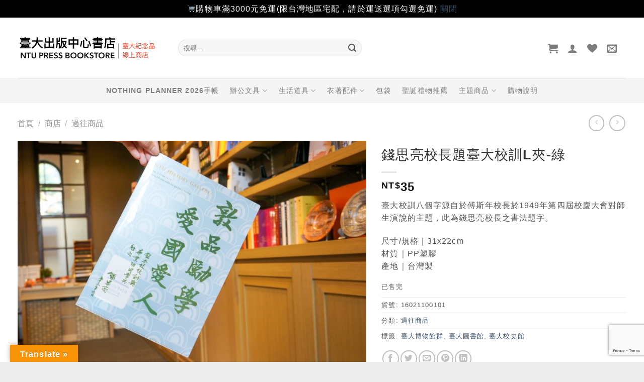

--- FILE ---
content_type: text/html; charset=utf-8
request_url: https://www.google.com/recaptcha/api2/anchor?ar=1&k=6LcrDMUUAAAAAHwmroQqi4ImeariLTlVILyzTkXB&co=aHR0cHM6Ly9zaG9wLnByZXNzLm50dS5lZHUudHc6NDQz&hl=en&v=PoyoqOPhxBO7pBk68S4YbpHZ&size=invisible&anchor-ms=20000&execute-ms=30000&cb=ei1wz7kebst5
body_size: 48592
content:
<!DOCTYPE HTML><html dir="ltr" lang="en"><head><meta http-equiv="Content-Type" content="text/html; charset=UTF-8">
<meta http-equiv="X-UA-Compatible" content="IE=edge">
<title>reCAPTCHA</title>
<style type="text/css">
/* cyrillic-ext */
@font-face {
  font-family: 'Roboto';
  font-style: normal;
  font-weight: 400;
  font-stretch: 100%;
  src: url(//fonts.gstatic.com/s/roboto/v48/KFO7CnqEu92Fr1ME7kSn66aGLdTylUAMa3GUBHMdazTgWw.woff2) format('woff2');
  unicode-range: U+0460-052F, U+1C80-1C8A, U+20B4, U+2DE0-2DFF, U+A640-A69F, U+FE2E-FE2F;
}
/* cyrillic */
@font-face {
  font-family: 'Roboto';
  font-style: normal;
  font-weight: 400;
  font-stretch: 100%;
  src: url(//fonts.gstatic.com/s/roboto/v48/KFO7CnqEu92Fr1ME7kSn66aGLdTylUAMa3iUBHMdazTgWw.woff2) format('woff2');
  unicode-range: U+0301, U+0400-045F, U+0490-0491, U+04B0-04B1, U+2116;
}
/* greek-ext */
@font-face {
  font-family: 'Roboto';
  font-style: normal;
  font-weight: 400;
  font-stretch: 100%;
  src: url(//fonts.gstatic.com/s/roboto/v48/KFO7CnqEu92Fr1ME7kSn66aGLdTylUAMa3CUBHMdazTgWw.woff2) format('woff2');
  unicode-range: U+1F00-1FFF;
}
/* greek */
@font-face {
  font-family: 'Roboto';
  font-style: normal;
  font-weight: 400;
  font-stretch: 100%;
  src: url(//fonts.gstatic.com/s/roboto/v48/KFO7CnqEu92Fr1ME7kSn66aGLdTylUAMa3-UBHMdazTgWw.woff2) format('woff2');
  unicode-range: U+0370-0377, U+037A-037F, U+0384-038A, U+038C, U+038E-03A1, U+03A3-03FF;
}
/* math */
@font-face {
  font-family: 'Roboto';
  font-style: normal;
  font-weight: 400;
  font-stretch: 100%;
  src: url(//fonts.gstatic.com/s/roboto/v48/KFO7CnqEu92Fr1ME7kSn66aGLdTylUAMawCUBHMdazTgWw.woff2) format('woff2');
  unicode-range: U+0302-0303, U+0305, U+0307-0308, U+0310, U+0312, U+0315, U+031A, U+0326-0327, U+032C, U+032F-0330, U+0332-0333, U+0338, U+033A, U+0346, U+034D, U+0391-03A1, U+03A3-03A9, U+03B1-03C9, U+03D1, U+03D5-03D6, U+03F0-03F1, U+03F4-03F5, U+2016-2017, U+2034-2038, U+203C, U+2040, U+2043, U+2047, U+2050, U+2057, U+205F, U+2070-2071, U+2074-208E, U+2090-209C, U+20D0-20DC, U+20E1, U+20E5-20EF, U+2100-2112, U+2114-2115, U+2117-2121, U+2123-214F, U+2190, U+2192, U+2194-21AE, U+21B0-21E5, U+21F1-21F2, U+21F4-2211, U+2213-2214, U+2216-22FF, U+2308-230B, U+2310, U+2319, U+231C-2321, U+2336-237A, U+237C, U+2395, U+239B-23B7, U+23D0, U+23DC-23E1, U+2474-2475, U+25AF, U+25B3, U+25B7, U+25BD, U+25C1, U+25CA, U+25CC, U+25FB, U+266D-266F, U+27C0-27FF, U+2900-2AFF, U+2B0E-2B11, U+2B30-2B4C, U+2BFE, U+3030, U+FF5B, U+FF5D, U+1D400-1D7FF, U+1EE00-1EEFF;
}
/* symbols */
@font-face {
  font-family: 'Roboto';
  font-style: normal;
  font-weight: 400;
  font-stretch: 100%;
  src: url(//fonts.gstatic.com/s/roboto/v48/KFO7CnqEu92Fr1ME7kSn66aGLdTylUAMaxKUBHMdazTgWw.woff2) format('woff2');
  unicode-range: U+0001-000C, U+000E-001F, U+007F-009F, U+20DD-20E0, U+20E2-20E4, U+2150-218F, U+2190, U+2192, U+2194-2199, U+21AF, U+21E6-21F0, U+21F3, U+2218-2219, U+2299, U+22C4-22C6, U+2300-243F, U+2440-244A, U+2460-24FF, U+25A0-27BF, U+2800-28FF, U+2921-2922, U+2981, U+29BF, U+29EB, U+2B00-2BFF, U+4DC0-4DFF, U+FFF9-FFFB, U+10140-1018E, U+10190-1019C, U+101A0, U+101D0-101FD, U+102E0-102FB, U+10E60-10E7E, U+1D2C0-1D2D3, U+1D2E0-1D37F, U+1F000-1F0FF, U+1F100-1F1AD, U+1F1E6-1F1FF, U+1F30D-1F30F, U+1F315, U+1F31C, U+1F31E, U+1F320-1F32C, U+1F336, U+1F378, U+1F37D, U+1F382, U+1F393-1F39F, U+1F3A7-1F3A8, U+1F3AC-1F3AF, U+1F3C2, U+1F3C4-1F3C6, U+1F3CA-1F3CE, U+1F3D4-1F3E0, U+1F3ED, U+1F3F1-1F3F3, U+1F3F5-1F3F7, U+1F408, U+1F415, U+1F41F, U+1F426, U+1F43F, U+1F441-1F442, U+1F444, U+1F446-1F449, U+1F44C-1F44E, U+1F453, U+1F46A, U+1F47D, U+1F4A3, U+1F4B0, U+1F4B3, U+1F4B9, U+1F4BB, U+1F4BF, U+1F4C8-1F4CB, U+1F4D6, U+1F4DA, U+1F4DF, U+1F4E3-1F4E6, U+1F4EA-1F4ED, U+1F4F7, U+1F4F9-1F4FB, U+1F4FD-1F4FE, U+1F503, U+1F507-1F50B, U+1F50D, U+1F512-1F513, U+1F53E-1F54A, U+1F54F-1F5FA, U+1F610, U+1F650-1F67F, U+1F687, U+1F68D, U+1F691, U+1F694, U+1F698, U+1F6AD, U+1F6B2, U+1F6B9-1F6BA, U+1F6BC, U+1F6C6-1F6CF, U+1F6D3-1F6D7, U+1F6E0-1F6EA, U+1F6F0-1F6F3, U+1F6F7-1F6FC, U+1F700-1F7FF, U+1F800-1F80B, U+1F810-1F847, U+1F850-1F859, U+1F860-1F887, U+1F890-1F8AD, U+1F8B0-1F8BB, U+1F8C0-1F8C1, U+1F900-1F90B, U+1F93B, U+1F946, U+1F984, U+1F996, U+1F9E9, U+1FA00-1FA6F, U+1FA70-1FA7C, U+1FA80-1FA89, U+1FA8F-1FAC6, U+1FACE-1FADC, U+1FADF-1FAE9, U+1FAF0-1FAF8, U+1FB00-1FBFF;
}
/* vietnamese */
@font-face {
  font-family: 'Roboto';
  font-style: normal;
  font-weight: 400;
  font-stretch: 100%;
  src: url(//fonts.gstatic.com/s/roboto/v48/KFO7CnqEu92Fr1ME7kSn66aGLdTylUAMa3OUBHMdazTgWw.woff2) format('woff2');
  unicode-range: U+0102-0103, U+0110-0111, U+0128-0129, U+0168-0169, U+01A0-01A1, U+01AF-01B0, U+0300-0301, U+0303-0304, U+0308-0309, U+0323, U+0329, U+1EA0-1EF9, U+20AB;
}
/* latin-ext */
@font-face {
  font-family: 'Roboto';
  font-style: normal;
  font-weight: 400;
  font-stretch: 100%;
  src: url(//fonts.gstatic.com/s/roboto/v48/KFO7CnqEu92Fr1ME7kSn66aGLdTylUAMa3KUBHMdazTgWw.woff2) format('woff2');
  unicode-range: U+0100-02BA, U+02BD-02C5, U+02C7-02CC, U+02CE-02D7, U+02DD-02FF, U+0304, U+0308, U+0329, U+1D00-1DBF, U+1E00-1E9F, U+1EF2-1EFF, U+2020, U+20A0-20AB, U+20AD-20C0, U+2113, U+2C60-2C7F, U+A720-A7FF;
}
/* latin */
@font-face {
  font-family: 'Roboto';
  font-style: normal;
  font-weight: 400;
  font-stretch: 100%;
  src: url(//fonts.gstatic.com/s/roboto/v48/KFO7CnqEu92Fr1ME7kSn66aGLdTylUAMa3yUBHMdazQ.woff2) format('woff2');
  unicode-range: U+0000-00FF, U+0131, U+0152-0153, U+02BB-02BC, U+02C6, U+02DA, U+02DC, U+0304, U+0308, U+0329, U+2000-206F, U+20AC, U+2122, U+2191, U+2193, U+2212, U+2215, U+FEFF, U+FFFD;
}
/* cyrillic-ext */
@font-face {
  font-family: 'Roboto';
  font-style: normal;
  font-weight: 500;
  font-stretch: 100%;
  src: url(//fonts.gstatic.com/s/roboto/v48/KFO7CnqEu92Fr1ME7kSn66aGLdTylUAMa3GUBHMdazTgWw.woff2) format('woff2');
  unicode-range: U+0460-052F, U+1C80-1C8A, U+20B4, U+2DE0-2DFF, U+A640-A69F, U+FE2E-FE2F;
}
/* cyrillic */
@font-face {
  font-family: 'Roboto';
  font-style: normal;
  font-weight: 500;
  font-stretch: 100%;
  src: url(//fonts.gstatic.com/s/roboto/v48/KFO7CnqEu92Fr1ME7kSn66aGLdTylUAMa3iUBHMdazTgWw.woff2) format('woff2');
  unicode-range: U+0301, U+0400-045F, U+0490-0491, U+04B0-04B1, U+2116;
}
/* greek-ext */
@font-face {
  font-family: 'Roboto';
  font-style: normal;
  font-weight: 500;
  font-stretch: 100%;
  src: url(//fonts.gstatic.com/s/roboto/v48/KFO7CnqEu92Fr1ME7kSn66aGLdTylUAMa3CUBHMdazTgWw.woff2) format('woff2');
  unicode-range: U+1F00-1FFF;
}
/* greek */
@font-face {
  font-family: 'Roboto';
  font-style: normal;
  font-weight: 500;
  font-stretch: 100%;
  src: url(//fonts.gstatic.com/s/roboto/v48/KFO7CnqEu92Fr1ME7kSn66aGLdTylUAMa3-UBHMdazTgWw.woff2) format('woff2');
  unicode-range: U+0370-0377, U+037A-037F, U+0384-038A, U+038C, U+038E-03A1, U+03A3-03FF;
}
/* math */
@font-face {
  font-family: 'Roboto';
  font-style: normal;
  font-weight: 500;
  font-stretch: 100%;
  src: url(//fonts.gstatic.com/s/roboto/v48/KFO7CnqEu92Fr1ME7kSn66aGLdTylUAMawCUBHMdazTgWw.woff2) format('woff2');
  unicode-range: U+0302-0303, U+0305, U+0307-0308, U+0310, U+0312, U+0315, U+031A, U+0326-0327, U+032C, U+032F-0330, U+0332-0333, U+0338, U+033A, U+0346, U+034D, U+0391-03A1, U+03A3-03A9, U+03B1-03C9, U+03D1, U+03D5-03D6, U+03F0-03F1, U+03F4-03F5, U+2016-2017, U+2034-2038, U+203C, U+2040, U+2043, U+2047, U+2050, U+2057, U+205F, U+2070-2071, U+2074-208E, U+2090-209C, U+20D0-20DC, U+20E1, U+20E5-20EF, U+2100-2112, U+2114-2115, U+2117-2121, U+2123-214F, U+2190, U+2192, U+2194-21AE, U+21B0-21E5, U+21F1-21F2, U+21F4-2211, U+2213-2214, U+2216-22FF, U+2308-230B, U+2310, U+2319, U+231C-2321, U+2336-237A, U+237C, U+2395, U+239B-23B7, U+23D0, U+23DC-23E1, U+2474-2475, U+25AF, U+25B3, U+25B7, U+25BD, U+25C1, U+25CA, U+25CC, U+25FB, U+266D-266F, U+27C0-27FF, U+2900-2AFF, U+2B0E-2B11, U+2B30-2B4C, U+2BFE, U+3030, U+FF5B, U+FF5D, U+1D400-1D7FF, U+1EE00-1EEFF;
}
/* symbols */
@font-face {
  font-family: 'Roboto';
  font-style: normal;
  font-weight: 500;
  font-stretch: 100%;
  src: url(//fonts.gstatic.com/s/roboto/v48/KFO7CnqEu92Fr1ME7kSn66aGLdTylUAMaxKUBHMdazTgWw.woff2) format('woff2');
  unicode-range: U+0001-000C, U+000E-001F, U+007F-009F, U+20DD-20E0, U+20E2-20E4, U+2150-218F, U+2190, U+2192, U+2194-2199, U+21AF, U+21E6-21F0, U+21F3, U+2218-2219, U+2299, U+22C4-22C6, U+2300-243F, U+2440-244A, U+2460-24FF, U+25A0-27BF, U+2800-28FF, U+2921-2922, U+2981, U+29BF, U+29EB, U+2B00-2BFF, U+4DC0-4DFF, U+FFF9-FFFB, U+10140-1018E, U+10190-1019C, U+101A0, U+101D0-101FD, U+102E0-102FB, U+10E60-10E7E, U+1D2C0-1D2D3, U+1D2E0-1D37F, U+1F000-1F0FF, U+1F100-1F1AD, U+1F1E6-1F1FF, U+1F30D-1F30F, U+1F315, U+1F31C, U+1F31E, U+1F320-1F32C, U+1F336, U+1F378, U+1F37D, U+1F382, U+1F393-1F39F, U+1F3A7-1F3A8, U+1F3AC-1F3AF, U+1F3C2, U+1F3C4-1F3C6, U+1F3CA-1F3CE, U+1F3D4-1F3E0, U+1F3ED, U+1F3F1-1F3F3, U+1F3F5-1F3F7, U+1F408, U+1F415, U+1F41F, U+1F426, U+1F43F, U+1F441-1F442, U+1F444, U+1F446-1F449, U+1F44C-1F44E, U+1F453, U+1F46A, U+1F47D, U+1F4A3, U+1F4B0, U+1F4B3, U+1F4B9, U+1F4BB, U+1F4BF, U+1F4C8-1F4CB, U+1F4D6, U+1F4DA, U+1F4DF, U+1F4E3-1F4E6, U+1F4EA-1F4ED, U+1F4F7, U+1F4F9-1F4FB, U+1F4FD-1F4FE, U+1F503, U+1F507-1F50B, U+1F50D, U+1F512-1F513, U+1F53E-1F54A, U+1F54F-1F5FA, U+1F610, U+1F650-1F67F, U+1F687, U+1F68D, U+1F691, U+1F694, U+1F698, U+1F6AD, U+1F6B2, U+1F6B9-1F6BA, U+1F6BC, U+1F6C6-1F6CF, U+1F6D3-1F6D7, U+1F6E0-1F6EA, U+1F6F0-1F6F3, U+1F6F7-1F6FC, U+1F700-1F7FF, U+1F800-1F80B, U+1F810-1F847, U+1F850-1F859, U+1F860-1F887, U+1F890-1F8AD, U+1F8B0-1F8BB, U+1F8C0-1F8C1, U+1F900-1F90B, U+1F93B, U+1F946, U+1F984, U+1F996, U+1F9E9, U+1FA00-1FA6F, U+1FA70-1FA7C, U+1FA80-1FA89, U+1FA8F-1FAC6, U+1FACE-1FADC, U+1FADF-1FAE9, U+1FAF0-1FAF8, U+1FB00-1FBFF;
}
/* vietnamese */
@font-face {
  font-family: 'Roboto';
  font-style: normal;
  font-weight: 500;
  font-stretch: 100%;
  src: url(//fonts.gstatic.com/s/roboto/v48/KFO7CnqEu92Fr1ME7kSn66aGLdTylUAMa3OUBHMdazTgWw.woff2) format('woff2');
  unicode-range: U+0102-0103, U+0110-0111, U+0128-0129, U+0168-0169, U+01A0-01A1, U+01AF-01B0, U+0300-0301, U+0303-0304, U+0308-0309, U+0323, U+0329, U+1EA0-1EF9, U+20AB;
}
/* latin-ext */
@font-face {
  font-family: 'Roboto';
  font-style: normal;
  font-weight: 500;
  font-stretch: 100%;
  src: url(//fonts.gstatic.com/s/roboto/v48/KFO7CnqEu92Fr1ME7kSn66aGLdTylUAMa3KUBHMdazTgWw.woff2) format('woff2');
  unicode-range: U+0100-02BA, U+02BD-02C5, U+02C7-02CC, U+02CE-02D7, U+02DD-02FF, U+0304, U+0308, U+0329, U+1D00-1DBF, U+1E00-1E9F, U+1EF2-1EFF, U+2020, U+20A0-20AB, U+20AD-20C0, U+2113, U+2C60-2C7F, U+A720-A7FF;
}
/* latin */
@font-face {
  font-family: 'Roboto';
  font-style: normal;
  font-weight: 500;
  font-stretch: 100%;
  src: url(//fonts.gstatic.com/s/roboto/v48/KFO7CnqEu92Fr1ME7kSn66aGLdTylUAMa3yUBHMdazQ.woff2) format('woff2');
  unicode-range: U+0000-00FF, U+0131, U+0152-0153, U+02BB-02BC, U+02C6, U+02DA, U+02DC, U+0304, U+0308, U+0329, U+2000-206F, U+20AC, U+2122, U+2191, U+2193, U+2212, U+2215, U+FEFF, U+FFFD;
}
/* cyrillic-ext */
@font-face {
  font-family: 'Roboto';
  font-style: normal;
  font-weight: 900;
  font-stretch: 100%;
  src: url(//fonts.gstatic.com/s/roboto/v48/KFO7CnqEu92Fr1ME7kSn66aGLdTylUAMa3GUBHMdazTgWw.woff2) format('woff2');
  unicode-range: U+0460-052F, U+1C80-1C8A, U+20B4, U+2DE0-2DFF, U+A640-A69F, U+FE2E-FE2F;
}
/* cyrillic */
@font-face {
  font-family: 'Roboto';
  font-style: normal;
  font-weight: 900;
  font-stretch: 100%;
  src: url(//fonts.gstatic.com/s/roboto/v48/KFO7CnqEu92Fr1ME7kSn66aGLdTylUAMa3iUBHMdazTgWw.woff2) format('woff2');
  unicode-range: U+0301, U+0400-045F, U+0490-0491, U+04B0-04B1, U+2116;
}
/* greek-ext */
@font-face {
  font-family: 'Roboto';
  font-style: normal;
  font-weight: 900;
  font-stretch: 100%;
  src: url(//fonts.gstatic.com/s/roboto/v48/KFO7CnqEu92Fr1ME7kSn66aGLdTylUAMa3CUBHMdazTgWw.woff2) format('woff2');
  unicode-range: U+1F00-1FFF;
}
/* greek */
@font-face {
  font-family: 'Roboto';
  font-style: normal;
  font-weight: 900;
  font-stretch: 100%;
  src: url(//fonts.gstatic.com/s/roboto/v48/KFO7CnqEu92Fr1ME7kSn66aGLdTylUAMa3-UBHMdazTgWw.woff2) format('woff2');
  unicode-range: U+0370-0377, U+037A-037F, U+0384-038A, U+038C, U+038E-03A1, U+03A3-03FF;
}
/* math */
@font-face {
  font-family: 'Roboto';
  font-style: normal;
  font-weight: 900;
  font-stretch: 100%;
  src: url(//fonts.gstatic.com/s/roboto/v48/KFO7CnqEu92Fr1ME7kSn66aGLdTylUAMawCUBHMdazTgWw.woff2) format('woff2');
  unicode-range: U+0302-0303, U+0305, U+0307-0308, U+0310, U+0312, U+0315, U+031A, U+0326-0327, U+032C, U+032F-0330, U+0332-0333, U+0338, U+033A, U+0346, U+034D, U+0391-03A1, U+03A3-03A9, U+03B1-03C9, U+03D1, U+03D5-03D6, U+03F0-03F1, U+03F4-03F5, U+2016-2017, U+2034-2038, U+203C, U+2040, U+2043, U+2047, U+2050, U+2057, U+205F, U+2070-2071, U+2074-208E, U+2090-209C, U+20D0-20DC, U+20E1, U+20E5-20EF, U+2100-2112, U+2114-2115, U+2117-2121, U+2123-214F, U+2190, U+2192, U+2194-21AE, U+21B0-21E5, U+21F1-21F2, U+21F4-2211, U+2213-2214, U+2216-22FF, U+2308-230B, U+2310, U+2319, U+231C-2321, U+2336-237A, U+237C, U+2395, U+239B-23B7, U+23D0, U+23DC-23E1, U+2474-2475, U+25AF, U+25B3, U+25B7, U+25BD, U+25C1, U+25CA, U+25CC, U+25FB, U+266D-266F, U+27C0-27FF, U+2900-2AFF, U+2B0E-2B11, U+2B30-2B4C, U+2BFE, U+3030, U+FF5B, U+FF5D, U+1D400-1D7FF, U+1EE00-1EEFF;
}
/* symbols */
@font-face {
  font-family: 'Roboto';
  font-style: normal;
  font-weight: 900;
  font-stretch: 100%;
  src: url(//fonts.gstatic.com/s/roboto/v48/KFO7CnqEu92Fr1ME7kSn66aGLdTylUAMaxKUBHMdazTgWw.woff2) format('woff2');
  unicode-range: U+0001-000C, U+000E-001F, U+007F-009F, U+20DD-20E0, U+20E2-20E4, U+2150-218F, U+2190, U+2192, U+2194-2199, U+21AF, U+21E6-21F0, U+21F3, U+2218-2219, U+2299, U+22C4-22C6, U+2300-243F, U+2440-244A, U+2460-24FF, U+25A0-27BF, U+2800-28FF, U+2921-2922, U+2981, U+29BF, U+29EB, U+2B00-2BFF, U+4DC0-4DFF, U+FFF9-FFFB, U+10140-1018E, U+10190-1019C, U+101A0, U+101D0-101FD, U+102E0-102FB, U+10E60-10E7E, U+1D2C0-1D2D3, U+1D2E0-1D37F, U+1F000-1F0FF, U+1F100-1F1AD, U+1F1E6-1F1FF, U+1F30D-1F30F, U+1F315, U+1F31C, U+1F31E, U+1F320-1F32C, U+1F336, U+1F378, U+1F37D, U+1F382, U+1F393-1F39F, U+1F3A7-1F3A8, U+1F3AC-1F3AF, U+1F3C2, U+1F3C4-1F3C6, U+1F3CA-1F3CE, U+1F3D4-1F3E0, U+1F3ED, U+1F3F1-1F3F3, U+1F3F5-1F3F7, U+1F408, U+1F415, U+1F41F, U+1F426, U+1F43F, U+1F441-1F442, U+1F444, U+1F446-1F449, U+1F44C-1F44E, U+1F453, U+1F46A, U+1F47D, U+1F4A3, U+1F4B0, U+1F4B3, U+1F4B9, U+1F4BB, U+1F4BF, U+1F4C8-1F4CB, U+1F4D6, U+1F4DA, U+1F4DF, U+1F4E3-1F4E6, U+1F4EA-1F4ED, U+1F4F7, U+1F4F9-1F4FB, U+1F4FD-1F4FE, U+1F503, U+1F507-1F50B, U+1F50D, U+1F512-1F513, U+1F53E-1F54A, U+1F54F-1F5FA, U+1F610, U+1F650-1F67F, U+1F687, U+1F68D, U+1F691, U+1F694, U+1F698, U+1F6AD, U+1F6B2, U+1F6B9-1F6BA, U+1F6BC, U+1F6C6-1F6CF, U+1F6D3-1F6D7, U+1F6E0-1F6EA, U+1F6F0-1F6F3, U+1F6F7-1F6FC, U+1F700-1F7FF, U+1F800-1F80B, U+1F810-1F847, U+1F850-1F859, U+1F860-1F887, U+1F890-1F8AD, U+1F8B0-1F8BB, U+1F8C0-1F8C1, U+1F900-1F90B, U+1F93B, U+1F946, U+1F984, U+1F996, U+1F9E9, U+1FA00-1FA6F, U+1FA70-1FA7C, U+1FA80-1FA89, U+1FA8F-1FAC6, U+1FACE-1FADC, U+1FADF-1FAE9, U+1FAF0-1FAF8, U+1FB00-1FBFF;
}
/* vietnamese */
@font-face {
  font-family: 'Roboto';
  font-style: normal;
  font-weight: 900;
  font-stretch: 100%;
  src: url(//fonts.gstatic.com/s/roboto/v48/KFO7CnqEu92Fr1ME7kSn66aGLdTylUAMa3OUBHMdazTgWw.woff2) format('woff2');
  unicode-range: U+0102-0103, U+0110-0111, U+0128-0129, U+0168-0169, U+01A0-01A1, U+01AF-01B0, U+0300-0301, U+0303-0304, U+0308-0309, U+0323, U+0329, U+1EA0-1EF9, U+20AB;
}
/* latin-ext */
@font-face {
  font-family: 'Roboto';
  font-style: normal;
  font-weight: 900;
  font-stretch: 100%;
  src: url(//fonts.gstatic.com/s/roboto/v48/KFO7CnqEu92Fr1ME7kSn66aGLdTylUAMa3KUBHMdazTgWw.woff2) format('woff2');
  unicode-range: U+0100-02BA, U+02BD-02C5, U+02C7-02CC, U+02CE-02D7, U+02DD-02FF, U+0304, U+0308, U+0329, U+1D00-1DBF, U+1E00-1E9F, U+1EF2-1EFF, U+2020, U+20A0-20AB, U+20AD-20C0, U+2113, U+2C60-2C7F, U+A720-A7FF;
}
/* latin */
@font-face {
  font-family: 'Roboto';
  font-style: normal;
  font-weight: 900;
  font-stretch: 100%;
  src: url(//fonts.gstatic.com/s/roboto/v48/KFO7CnqEu92Fr1ME7kSn66aGLdTylUAMa3yUBHMdazQ.woff2) format('woff2');
  unicode-range: U+0000-00FF, U+0131, U+0152-0153, U+02BB-02BC, U+02C6, U+02DA, U+02DC, U+0304, U+0308, U+0329, U+2000-206F, U+20AC, U+2122, U+2191, U+2193, U+2212, U+2215, U+FEFF, U+FFFD;
}

</style>
<link rel="stylesheet" type="text/css" href="https://www.gstatic.com/recaptcha/releases/PoyoqOPhxBO7pBk68S4YbpHZ/styles__ltr.css">
<script nonce="vVmAMtQH_1rflm3mcfacWA" type="text/javascript">window['__recaptcha_api'] = 'https://www.google.com/recaptcha/api2/';</script>
<script type="text/javascript" src="https://www.gstatic.com/recaptcha/releases/PoyoqOPhxBO7pBk68S4YbpHZ/recaptcha__en.js" nonce="vVmAMtQH_1rflm3mcfacWA">
      
    </script></head>
<body><div id="rc-anchor-alert" class="rc-anchor-alert"></div>
<input type="hidden" id="recaptcha-token" value="[base64]">
<script type="text/javascript" nonce="vVmAMtQH_1rflm3mcfacWA">
      recaptcha.anchor.Main.init("[\x22ainput\x22,[\x22bgdata\x22,\x22\x22,\[base64]/[base64]/[base64]/[base64]/[base64]/UltsKytdPUU6KEU8MjA0OD9SW2wrK109RT4+NnwxOTI6KChFJjY0NTEyKT09NTUyOTYmJk0rMTxjLmxlbmd0aCYmKGMuY2hhckNvZGVBdChNKzEpJjY0NTEyKT09NTYzMjA/[base64]/[base64]/[base64]/[base64]/[base64]/[base64]/[base64]\x22,\[base64]\x22,\x22wofDjgUYw5vDgWTCgcOtw5gqwqbCqzlxX8KNAsKsw6nCkcOhMQPCl1NJw4TCnsOawrdVw6bDnGnDgcKmZTcVEx8eeAgsR8K2w6/[base64]/[base64]/CgRFAOlnDiMKMwpLDlWbDosOVJiPDk8OCJG5Rw4Vuw77DocKcZ2jCssOnPjseUcKbBRPDkBfDksO0H1rCpi06P8KBwr3CiMKDTsOSw4/CjBZTwrNKwrd3HQDCiMO5I8KUwrFNMGxeLztACMKdCBx5TC/DnTlJEjRVwpTCvR7CtsKAw5zDocOaw44NGSXClsKSw5U5WjPDscOnQhlFwrQYdGl/KsO5w7PDn8KXw5F3w40zTRHCskBcFcKow7NURsKGw6QQwpZxcMKewpYHDQ8Jw5F+ZsKTw4p6wp/ClcK8PF7Ct8KkWisHw7ciw61/WTPCvMOsIEPDuTYGCDwTaBIYwrJGWjTDiQPDqcKhADh3BMKIFsKSwrVZcBbDgEzCqmI/w5UVUHLDu8OFwoTDrhfDr8OKccOrw709GghVKh3DrwdCwrfDg8O+GzfDtMKlLARFLcOAw7HDksKyw6/[base64]/wpTDvMKRYjgRYB1IBHAUwoMjfwFdMkkcX8KVG8O4aEzDksOPFTIVw4fDnVvCrcKxM8OeJ8Ofwo/Cj3glECZhw61KJcKew4gYLcO1w6PDvXbCrxIYw77DvHdcw6xbEFNpw6TCuMOOFkjDu8K1J8O9YMKAQMKbw5vCv1HDvMKGL8O+AVXDrQzCrMOHw6PCjA5NcMO6wqxNF0gQYVPCuEQudsK0w71/wqkVV1HCulTCiVpqwrxjw63DtcO1w5PDv8OqKAlmwpc1eMKpaWY5MyvCsHhPMwB5woMwXkBTV1Q6Wm5+MgdGw540M3fClcOrb8OswpbDnyrDpMOJWcOddlpQwqvDssK0aCAJwpAeTcK5w7/CkSrDmMKlXTLCpcKvw6bDosORw5cVwpvChcO8UkxKw4DCvlLCti7CjkQJaRQTVjMCwpTCmMOQwrkmw5zCm8KPW2/DlcK5fjnCnnzDvxjDkw5Jwr4fw4zCqQ5GwpnCqyAMZE/DpjVLdU/DmkIqw6DCh8KUI8OXwq7DqMOmOsKWf8Ktw5olwpA7wpbCpGPCpA8aw5XCijNHw6vCqHPDu8K1GsOHWSozG8K/eCAjwoHCucKKw4ZTW8K0YWzCimHDkzbChcKXSwhWe8Kjw43ClzDCscO/[base64]/wp3CjcKHwovCim7CvjBHw4h9w5k1EQ3Cm3rCtEsCMMOiw4k9cEXCvsOrYcKKEMKHa8KgNsOSw6PDuULChH/DnkNON8KkQsOHH8OHw6dfDSJYw5h1TDphYcOxSCE7FsKkRlg7w4jCizsUGjxoCMOQwrAwbkzCjMOFBsO+wrbDmi4kQsOnw60RasOVNjxUwrJxQB/DqcOtRMOGwp/[base64]/wpfDphZ+w54FcsKhW2/CmE5Qw58Ve11Iw6rDt3hOe8O6NcOVJsO0FMKHex3CjRLDjMKdBcKWClbCnHLDusKfLcOTw4FXZ8K6W8K4w6PCmsOTw40KfcOtwo/Dmw/CpMOmwqnDicOgGmAXP1/DjFDDgXUWHcKvRSjDiMKJwqkhAgYNwp/CkMKEYRLCnFxfw6fCuilIUsKcc8OFw5Jkwq5PahgSwqHCmAfCvMK3F2wFXhpaLXvCjMOBbj/DlxHCill4ZsKtw43CicKGCAF4wpoSwr7Drxg5eUzCkhQewp1Zwr5lUGVnM8O+woXCjMK7wr5Fw5rDhcKNBCPCksKnwr4fwoXCjU3CpcObFD7CvcKuwrl+wqYHwojCnMK6wpgFw4DCm2/DhcORwq1BNQLCtMK9bU7DukUtQE3CrsOoAcOgWMO/w7NCGMKEw7JMR09fDS/DqyJyEFJ4w5VAXnNBSDYHTGMdw7UCw7BLwqAUwq/Cshs4w44/w491QMOTw7EMCcKFG8Kaw5Azw48IeHJjw7lxSsKow5R/w5PDtF5Mw4haTsKXRhdMw4PCq8OSbcKAw705Lh9YDMKgLE3DsTNkwrjDgsO4MHvCnj7DpMONX8KEC8KFXMO4w5vCm1g6wo0mwpHDmFHCt8OnKsOIwpzDrcO2w5IOwphdw58lPzbCocK/GsKOF8KTT37Dh0DCt8K6w6fDinYcwrx0w5PCu8OAwqt3wqzCusKhesKlRsO+PMKPUlXDvVViw4zDnVlJSwTCtMOrQiUNY8OaKsO3wrJNU2bCjsK0A8OdLwTDk3fDlMKgw7bCiztawpsEw4IDw73CtnDCscKTDE0/wo4Zw7/Dk8K6worDksO+wqghw7PDhMOYwpXDpcKQwpnDnj7CsnhPBTcLwqvDhcOnw6wcTUMVeAXDpAEAOsKXw7ssw5vCmMKow6XDo8Oww44Sw44NKMOXwo4+w6dqO8OMwrzCimLCjcKYw5LDgMO5PMKzdcOfwptPG8OJf8OlDEjCocKUwrbDuSbClcOIwq42wr/CvsOLw5zCsGlXwqLDg8OcOsKCSMOrF8O5E8Oiw4pcwpnCgMKcw7fCo8OdwoHDosOldsO6w40iw4xVKcKTw6gnwrPDhgIYbFUMw6ZSwpdqAC0rTcOmwpzCoMO+w7/[base64]/CqQYXIsOfFRBEwr/[base64]/CuUjCpzQJMMK1FFPDm1MBw7gXA1rDvhHCqlLCqnLDt8OYw7/DlsOmwozDtAzDni7DgsOJwpYHHsK+woFqwrTCj10WwrFEAmvDplLCnsOUwpcVCjvCtSPDhcKJEHvDg1Q2G1whw5YrCsKYw6XCncOqf8ObHBhYJSQ4woJow5bCqMOiAHpOXsKqw4cNw7YabjYFQVHDjMKObC9ObELDqsK2w4TDv3/DvcOnPjB7HkvDncOoKCDCk8Odw6LDsF/DgwAgJ8Kow6Ilw4zDvH8Ww6jDtAsydMO9wopMw41cw4VFO8Kld8K4GsOnSMK6woQgw6Edw7UQAsOjEMOuV8OJwp/Cm8Ozwq3DuhB/w5vDnH8SEMOoU8K4ZcKxWMOzOBVzWMOsw5fDjsOhw4/DhcKaYVR1c8KOVkxQwqTDmsK8wq7CgcKAGMOQEgpRRBd3aGVddMOxTsKMw5rCh8KIwr4Tw4rCncOLw6BTOcO+bcOXcMO9w4sGw77Dl8OBwpLDhcK/w6MtNhDCvF7Dg8KCX1/CosOmw57Clh3CvHnCu8K8w55iN8O8D8O0w7PCiwDDlzpfwpzDhcKpR8Ocw5rDnsOjwqdzGsOzwonDtsOcE8O1wr0PQMOTVQXCksO/w63CojkZw6DDj8KDeXXDnVDDlcKiw602w6onOsKPw790VMOzZRnCrMO6AlHCkmzDg0dnUsOKTmvDq0vCtRvCsGXDnVrCtWMDYcKmYMK3w5LDjsKLwpPDogTCmRLCqkLDhcKLw7k6bzbDhWHDnzDCisKORcOww6tEwpUIV8KdcnRQw41HdWdswq/CosOYNsKPBibCoW7CjsOrwrHCuxBswqHDrXrDiVYEMCrDqzQAcALCq8OxB8Obwp4fw5Iyw7k5QRhzKmHCo8K+w6PCvGJ3w57DtwfChA/[base64]/w4ZWw7Zcw78yw6AEw6TCmsKSPm7CmVE3wrB9VQUhwonCqMOUGcKQD13DssKpUsKCwqXCnsOmIcKsw6zCoMO0wqx8w5EMdsK7w4MswrIiPUVBdXdzB8KgQ0DDusKdbMOjb8KWw6Q4w7RtaBE2fMO/wrrDijsJGMOZw5nDssKcw7jDpiEiw6jChFhyw70vw5xSwqnDkMObwro8K8K3PVIzaxjCmjpKw4xBAwVrw5jCt8Kow5DCslgzw7DDhcKOATrCh8Okw5HDoMOmwo/ClU7Do8KxfsOqFsK3wrbCsMKiw6rCvcKow4/Cg8ORwq8YaykSw5LDpXzCnHl6LcKOIcKmwrTCu8Kbw6wIw5jDgMKmw508ERh3JXVZwpVdwp3DgcOlMsOXGQXCjcOWwqnDhsKZf8OjG8OzR8OxZsK9OxPDhBXDuBbCj1zDgcO7G0LCkw3DksKtw5RywoHDlgtSwqDDr8OCRMK0YV4VCFIywplmQ8KYwqzDl3pBJ8K/wp8qw7YDE23Crl5BcD4NHzPCoV5Jfw3DgC3DnlxZw4/DjEl0w5XCscKxQHtRw6LCucK3w4UQw5Bjw79TccO5wqbDtCfDhVrDvnRDw67Dsm/DiMK+w4IfwostbMKQwpvCvsOqwrNlw6UXw7jDh0jCuQNgGwTCicOxwoLCvMKfP8Kbw7rDvHfCnMOAU8KCBEF/w4rCrcONOFAqMsKTXS47wr4hwrkewokWS8OJHFHCr8KAw40aVMO/YTlhw7YIwrLCiSZiQ8OUJkzCisKjOl3CkcOVIhJSwqJ6w6keZsKXwq/CjcOBGcO0QgMuw7TDrMO/w7I8NsKQw44Yw5/DsXx2XMOeKQ3DjcOsQA3DjW7CsAbCocKzwonCkcK9FCfChMOeDTIwwp0MEhJew58bEk7DnBXCsxZyLMOKVMOWw7XDm3nCqsKPw7XDigXDp3HDgwXCs8Kdw5pfw4Q6G1s3AMK+wo/CrQXCocONwqPChylVW216RTfDikALw4HCqwg9wpVUCQfCpMKYw47ChsO7Q2rDuwXCtsKlTcO5IXR3wr/Ct8KNw5/CtGkTXsOHJMObw4bCkXTCkmbDm0HCmGHCsGknU8KzGVclIDIbw4lxWcOdwrQ8YcK8MBMWdDbDszvCisK4cxzClgQ5E8KEMmPDgcOQMWTDhcO6SMOnCB4gwq3DgsOvfhfClMOpbWXDtUY6wrtlwp9ywpYqw4Qswo0DXG/[base64]/w60xFsKRwpPDn8KUwoEywrhcHnfChG3CgzzDgTPCnht8wpskDR8XAX0iw74uWMKGwoDDgh7CoMKvKUzDvgTCn1bCk05eQ2sae2o2w5R2UMOjLMOCwp0GZE7DsMOOw5nDqUbChsOeYFh8AT/[base64]/SsOCd8OowqsuI0M4AhvDlMKJYMO0SMOxDsOiwqxkwoEMwqrCjMKrwrI/[base64]/DmnHDkMOvw5jCtMKcFAMowr7CuMKGwpxNwoR+PcKLNMOJYsO5w6x0wrbDiz7CtMOKMSnCsFPCiMKCSj3DnsOBa8Ozw7LCp8OKwpcEwq9CfF7DocO4JgUpwo7CiyTCtEbDpHsdFglzwq3Dp3EeLnvDiGbDrMOZbB1Mw7dnMQ0gVMKvBMO7IX/CmWDCjMOcw64+wop4J1oww4gzw6HCpCnDr30SMcOhC1klwr9gbsOaMMOKw4/[base64]/w6RTVgzDlFDDm0PCn8OpwocPQMOdRmYlwo4BGsO/[base64]/[base64]/Cj8KQwo4swonCp23Cugl1XVdgcADDpR/DusOyf8O1w6bChMKQwrHCk8KSwrV9U3ozGQUNYFsCRcOwwo3ChCnDqWM8wqVHw6/DgsK/w5Izw5HCkcK/XCAawpcPTsKDdCLDvsKhJMKReBViwqfDnSrDl8KIQycfBsORw6zDo0MVwpbDmMO+wp5Nw7bChlt0C8KXFcO0AEDDosKUd3Jcwrs0dsOUAWXDuCZRw6Ibw7EXwrZZWSLCrzbCjlTDuCnDh3fDscOvEDtXRTkgwovDr2UTw67CoMKEwqMpwq/CucO6YmZew6dAw6oMTcKTCFLCsm/DjMK6TG1EMGbDrMKDIzrDryxAw4c3w6xGPR88Y3/CqsO7I1zDqMKrFMK9d8O5woBrW8K4VGAxw4fDo0rDs1hdw7QBRVt7w61twpfCvA/DlDEdAWlpw53Di8KLw7UFw509bMKvw6YQw4/CmMOkw47CgDTDh8OHw6nDuG0NKA/[base64]/O8OaJsO8Wy4Qw50xwpLCucO2wqRJwp/[base64]/Cj0JYD0HDnEvDgMKkH8OuQFXChlR+NMKvw6/CpDEUw5fDji/[base64]/CrcKyw7HDv8OgbypKwp3CrG8GSsOyLhx7w4Y0wqnDgEfCtgbDoB/CtMOZwqtXwqt7wrvDk8O+bcOnJxjCg8KVw7UKw6xKwqRmw61Iwpcswo5HwocrCQwEwroMPDYnTTDDsnw5w4XCj8Kcw5TCncKfFcOjMsO3w7Zcwqx5U0jCkCRREFMawpTDkykGw6/Dl8K/[base64]/CujbCncO5woPDr8O6X3/[base64]/[base64]/CtMOONMK5U2bCncOLw6bDn8Knw5jDtsKxwoHCjSPDh8OFwr1nw7/CkcK9JyPCsGF4KcKAw4vDn8OGwpw/w6p5eMOXw5F9P8Klb8OKwpzDkDUgwrjDq8O7S8OJwolzWm0+w4oww4TCrcOUw7jDpjzChMKnZSDDp8KxwpbDrkU9w7B/wot/[base64]/CjnjDoTLCn8OsAAZlwrjDom3CqcKEw6LDn8OMcHgLL8OXw4vCjiPDsMKSLGdewqM6wrrChkbDkio4OcK9w6bCrMK8A0XDncOCWTbDs8KTdCfCvMOiWFnCmUANPMKpT8OGwp/Cj8KKw4TCtFnDvMKFwqh5YMOWwoZcwoLCkkPCkSHCncK0AS7CkBrCjcOVBEvDtsK6w53CvVhYCsOqZSfDpMKna8O1WsKdw78fwpVwwojCncKdwpjCk8KYwqZ+wpHCscOVw6vDpy3DmAhoRgZzaRJ6w4haY8OHwop9wqjDpVEjK07Cpn4Jw4cZwrMjw4jDpCnDg18Xw6/CrU9gwpjDuwbDlW5bwoNdw6cIw6IrOy/Cl8KvJ8OgwqbClcKYwplvw7IRYyxSDi8xUnfCsT0eZ8Opw5jCjw0tMVjDrgoCG8Kzw6DDrMK1bMOWw4pKw7QswrfCojBFwpt/CRNEUwoSF8O7EsKWwoAswqLCr8Kbwr9VE8KCwpZETcOSwostPwwpwppZw5fCiMOVLcOOwrDDiMOlw4LChsOwZWszFSrDiz4nF8Ofwr3ClS3Dsx/DgUfCpsOtwrwKfyDDoXvDsMKATsO/w7Brw4E3w7zCpcOlwoRUXjnCrk9KbygnwoLDmsKlIsONwo7DvWRHw7YCJ2XDhsKlXcOkNMO2QcKDw6PCkHBVw6LDucK/wp5PwpDCiWTDqcKURMKhw6JNwprCvgbCok5+aRHCrMKJw7doaGXCoDXDrcK4J0HCrzhLOWvDtX3DqMKUw5BkcXdIU8Oxw4vCjUdkwoDCssK5w6pDwrVWw6UqwpBhP8KbworDicOfw5NtTRFMUMKKbkvCjcKjLMK1w5IYw7UgwrJ9fFIDwpjCocOVw7/[base64]/Cp1jChcOmOxXDjyzCvMO8PsKtw4vCsMObw4Usw4/CvF3CglsvUUYfw6bDkifDisO+w4zChsKJc8OQw5E7Ej1hwq0AJ0NaLjh6HMOwHBjDusKNcFABwo1Pw4rDpsKWF8KSXDnDjRdiw7UVDl/[base64]/[base64]/CssKWNldjw6diacKsw5YMN3vCrBDCoGwtw6bDjHnCuQ/ChcKQYcKLwqd5wqjDkHLDpXPCuMKkLA7Cu8Kzd8Khw5LDnVJjOnnCo8OXbVXCuHd/w6zCp8K2Vj7CgcOdw58FwooIZ8OkG8KpfCvCo3LCkGYUw5pQUmjCg8KIw4vDm8K3wqPDmcORw5p2wrd6wqLDpcOowpvCscKswoQCw6bDhiXChUUnw7LDlsKLwq/DtMOxwqDChcK7CVbDj8KEfVNVMMOuDcO/JlDCl8OWw5UFw5PDpsOOw4rDkUpGF8OcQMOjwpzCoMO+Oy3CpEADw6PDhMOhwrLChcKnw5Qowpk+w6fDmMOMw4vCksKNW8KsHTbDgcK6UsKpFn/ChMK4FGXDicO2V0XDg8KtYMOeN8OWwrA/wqkNwoNsw67DkTTCmsOXCMKtw7DDuQ/DswcwKgjCtFxOSnLDuyPDikbDtBDDocKxw64+w5zCscKHw5sCw5V4fngTw5UYT8KuN8OYMcKww5IZw4EOwqPDiivDmcO3SMO/w5HDpsOVw4d/VzDCvj/CpsOSwrvDviksMiRVwqpRD8Kdw5o+ecOWwpxgwo18UMObDytDwqjDtMKCC8Ocw61KRxvCix/CuQXCu3Abfh/CtnjDucOLdwU3w6Nowq3CqW5fZCcjZsKORCfCtMK8RcO4woFlacOxw4knw4TCjcKWw5JHw4w7w7U1R8Kdw4USJGvDhANjw5Uew5PDmcKFZhFvD8OAO3vCknnDiBo5LjVFw4N/wqbClFvDugzDuXJLwqXCjmTDpUxIwq8Lwr7CtHTDicK6w6piV08VK8K/w47CpMOOw67Dm8OZwpnCmlAlccK6w5Vww4vDtsKZL1ZnwpXDiU0GU8K4w6DCmsO7L8O7wogdIcOKKsKLTWd7w6BeAsK2w7DDrQjCg8OgaGcoNRdGw4HCuwAKwp/CtRMLbsKmwpMjasOlw77ClQrDkcKFw7bDvFZYdRvDi8OhaEfDg0NxHxXDusO+wrXCnMOjwofCthPCv8OHMw/CscOMwowYw6PCpXtXw4EoJ8KJRsK7wqzDkMKqUkNFw5XDhxMBcDJeeMKcw4dFMMOwwoXCvH7Dgz9zccOOOBnCksO3wpHCtsKywqfDul5scRoKbQthFMKWw7tZTlDDncKdH8KtVyLCqz7CszvCr8OYw5vCpg/Dl8KBwrrCosOOFcOJFcOGHWPCi1wXQ8K4wpfDiMKOw5vDqMKCw71Vwo1+w53Dl8KddsKMwo3Cv23CpsKKV0rDh8O2wpolIRzCjMKYKcO4DcKBw6zCgcKAYQ7DvU/CtsKewol/wpRuw45DcFw8eBl0wqrCkR/DsBxEZRx1w6ArVw8lEsODOGJWw7UzAwUDw6wBXcKeV8ObcmbDqkvDjMKcw5DCrUfCosO2Cxo1FUbCn8Kgw7bDncKnQMOCCcO5w4bCkm/[base64]/[base64]/[base64]/[base64]/[base64]/[base64]/[base64]/CssKaYsKrwoXDmwzDvzfDscKIacKtNcKXfA5ow5rDq2jDtMOnK8Ojd8KsZyovZ8OhRcOqYyTDkgcHbcKbw6/[base64]/[base64]/[base64]/[base64]/Csi53w4lhwoEKw61jw7/DvsOvFMOKw7o2wr9zB8KxHcO2aTfDl1bCm8KtV8Kua8OswrRXw7UyJsOtw7R6woxKw49oGsK0w6vDpcOnWUxew7QYwrvDnsOHAMOVw6PCoMK2w4YbwrnClcK+wrHDt8OyOFU8wrtAwrsbKCkfw4cZNMKLDMO9wrR/wr9owpjCnMKpwr8ABMKaw6bCsMK/[base64]/RWRCw5onbj9OJsKiw6/Cqi0OdsOxNMOAfcK/w4kBw63Dv0l9w4bDq8OLV8KGAcK9BsOgwo5TdD/CmTrDmsK4R8O2IATDhBEPKiYnw4kFw4LDrcKUw6pQWsOWwpFdw5PChQhNwqrDjAfDo8OfOwFGwrtaVF9Xw57CpknDtcK4DcK/Ux0pVcO3wp/CnwrCn8KqUcKKwozCkELDuXAALsKvPkTCkcKzwqMywq3Cv0rDhHZSw4FVSHbDlMKtCMOSw4nDpBQJWSd+GMKfcMKvcSHClcObQMKpw5IRBMKiwphaOcK/wqYFBxTCp8Knw73ClcONw4J/ezVCwqjDlnALCk/DvTB5wrBLwrbCv2xcwoFzGSt+wqQKwrLDusOjw63DhwI1wogEDMKmw4MJIMOzwobClcKka8Kyw51zCwU6w4TCpcOheTzCnMOww6pSw7bCgFcswrBHRcKkwq/Dv8KDHsKFPB/[base64]/[base64]/Cjk/[base64]/XkcVwpowBiMuY8OBPBk4Y8O2McOgw5LDucKrWm7CrcKKQBFscGJzwqnCn2vDv0LDvgEVZcKfSzLCqkBhcMKHFsOUB8K0w43DgsKRDkoew4PCnsKXwooIdBsObCvChWF/wrrCoMKpZVDCsCtpNxzDsELDo8KeZQlUBk7Dim5uw7wYwqzCisOZw5PDn0HDpMKVFsO4wqfCkxoxw6zCs2TDpQYdZFfDpztWwq0DQ8Osw6Mow6RNwrc+w7k3w7BNTsKGw6wPw7HDgDs/Ii/Cm8KDG8OzI8OHwpIvO8OqQjTCoFUwwoHCkSjDkF1iwrRsw4AKGkcaAxvCnWrDj8OPEsOmZBjDuMODw70wGh5UwqDCscKHQn/DiidfwqnCisK2w4jDkcKTYcOcIHVxV1V8wrQOw6U+wpB3wpTDs3HDgFTDtCZWw4/[base64]/Cv8Ozwp/[base64]/DnsOwLcOaw5cSw4XDgUXDsxDDglzDkUBFVMOLfgTDgR10w5TDmk0/wrFiw7UNP1nDu8OoJ8K1aMKre8O/c8KPSsO8UD1SPMKZbMOuTUNNw7fCnC7CqXbCgh3CiWXDt1hMw5kCLcOUcV8IwqbDgjdgGlvDsWl2woTCiWDDssKbwr3CvWgxwpbCqQw5w57CqcO2w5rDgMKQGFPCncKmEjQpwq0Kwokawq/[base64]/DjsOEwqZ5w7AaNW7DuVUhwqXDgcOGwp/DmcKewqN/IznCksKkEncHwr3DqcKWGxMGKcKCwr/DhBrDk8OpcUYlwo/ChcKJOMOgTWnCjsO3w7rDh8Kjw4XDungswr19AxJtw7gWWWNsQCHDpcOmeFPDtVfDmGzDsMOgWxTCg8K/bT3CvCzDnExAGMKQworCk2LCpmARGB3DnTzDlsOfwqUhGRUOTsOtA8K6wpPClMKUPhTCgDLDocOAD8ObwrjDmMKRVGrDt17CnFxYwpLDscOQLMO+ZDxWVkjChMKKCsO0OsKfPFfCrsKmJsK1TS7DtyPCtcOiH8K9wotMwozCkcOKw4/[base64]/[base64]/DhMKQXcOJw4wFVCzCrsKzbgMpwqd8wpXCg8Kzw7jDnsO3asKlwrpRejrDhsKuCsKGJ8O2K8OQwr3Cv3bCucKfw5jDvlFKPhACw61DFBLCjMKVUkRrFCJjwrViwq3Cs8OwIG7DgsOKDDnDrMKcw5HDmGvClMK2N8K2cMKsw7R/wrA2wozDlj3CkSjCrcKIw6k4bX9vYMKpw53DowHDiMKCE27CokU9w4XCpsO9wrQNwovCp8ONwrnDlhnDlXc8D2LCj0d5DsKWWsOGw7MJS8OUSMOvBm0Lw7fDqsOQZBPCk8K4wrs8XVPCp8Orw5xXw5Q0CcO/WsKIDCLCh1J+EcKtw6/Cjj1FTMONPsKuw7ZxbMOGwrwuMm8VwpMSLnzCkcO4w4NBayTDs11sKi3DiTALDMO/wpHCmSwmw5nDssOVw5tKJsKFw6PDi8OCCMOyw6XDsxfDlDYBY8KXwpMPw51FKMKNwpoIJsK+w7/CmVF2IjLDtwAKFG9Qw6DDvGfCjMKww6jDg1hrJcKpRwjCrkbDtAnCkg/CpBvClMKqw7rDslFJwpROecOawpLCoG7CpMO2QsOBw4TDmxcmdG7DjsOCwqnDs0QRPHLCqsKXc8Kiw7IpwqHCoMKXdW3CpVjDpiXCv8K6wp/Dq3xsDcOMIsOzXMKDwqRbw4HCjTLCv8K4w6UGK8OyRsKtRsOOWsKGw5sBw6pkw6JmYsOPwqPDjMK3w4x9wqTCv8OVw5xJw5c6wpo/w4DDp1lOw54ww4/DgsKzwoHCmx7CrxzCoQbCmT3DjMOJwqHDuMOVwpoQZxBnJlBLEW3ClT/CvsOswrbDk8OZScKHw54xEmTCrBAMcCXDng1TS8O7NcKeIjPCmiDDuxfCn3/DhQPCq8OKCX9qw4rDrsOuAjvCqsKUNsOuwpJgw6fDmsONwpDCo8Oxw4XDrcOgTMKUVnDDicKZTH1Nw6bDgT3Cg8KjE8K+wq1Ywo3CssO1w7giwqnCm28SYcOMw5wMUlw/UXwKRG0BQcOSw51CdgfDpGHChTU8P0fCtcOjw5tneW8owqssWUk/dSNFw45Aw40gwqwMwpHCqyXDqRLDqA/[base64]/wrXCnsKACkvCscKpw7ogw4fCrsOOw5rDrh7Dj8KawrHCujnCqsK3w5nDmHzDnsKvYxLCqsKkwoDDqmTDhwjDtQJxw6Z7C8OJb8OtwrLCjS/CjcOtw4dgQsK4w6DCisKSV38Mwq7Dkn/CkMKDwrlrwpMaPsK9AsKuG8KVTxwHwqxZNsKBwrPCrUvCmlxMwoDCs8K5GcOIw7puZ8KOfRomwphzw5oeQsKcA8KYZMOZHUR7wo/CmMODLUs1bl4JFkp/NkrDtCVfKcOdDsKowoXDr8KZPy0pW8K+OyotL8Kew4jDqSBpwq5nfQ7CmmQtfn/DmMKJw5zCvcK8XlfCpFkBJDrCmmvDmsKNPUnDmWQ7wqDCoMKhw7DDuzTDjXI+w6DCo8O5wrxlw57CgMOzd8OhP8KGw4jCs8OcDxQbSlrCncO2CcOpwqwnL8KsKm/DgcO9CsKAdBPDrHnClsOew6LCtnPCkcKiLcOFw77ChRIuFj/[base64]/w68lw4g9eTEJwpBhSUvCjR7DpS7DjHHCtwvCmXI5w6PDuW7Cq8OGw47CoXvCtcO9UltrwrVywpIuwqzClcKoUTQQw4ESwqhhKMKaWMO3QsOxWGByDcK8CizDmcO5f8K3bjEDwpPCksOPw7zCoMK5Nlhbw54BNh/[base64]/QsOQeFHCpgzDjcOywp/Dr8Otw4Etw47CvC5uwqYYwprDocKGdjcbAsKFWMOdR8OPwpXCk8OFwqHCuV7DiStVGcOtAsKacsKCD8Ofw7zDnlUwwobCjGxFwrMww7Mow7TDs8KZwrzDrH/CrVfDmMOrKjnCl3zCvMO3HSNjw6VSwoLDjsOxw5sFB33Cn8KbOkkiTlg5M8Kswpdewqk/N28Lw4Fkwq3ClsOUw7PCmcOUwpB2S8KIwpd6w5XDgcKDw6tnW8KoZCjDnsKVwpEcKMOCw4jCrsOCLsOEw4pGw6cNwqhuwprDscK8w6Qnw7rCp3/DkBoBw4XDjHjCnUdJR27Cp1/Di8KOw7fCqzHCoMKJw4vCuXHDk8O6X8Ocwo7Dj8OmIlM9wojDnsOYA17DvCQrw6/DpShbwosdOirDvCZCwqoyOC/CpzXDqlTDsHpDFwIJGMO+w4MDI8KKCx/Dm8OgwrvDlMOfBMOadsKBwp/[base64]/ChcOsw5vChToLI8Kgw5c/w7/CnsOfwq3DtcOLM8KCwrgaYMOSc8KdYsOpPm4MwqfCncO6EsK/W0RaMsOqRz/DhcOKwooRaTnDkE/CnjfCv8Onw7bDthvDojfCrcOVwq0kw7Jdw6ZuwpnCksKYwoTCnxdKw7Z8QH3DtsKTwodNcXAdZElMZkbDlsKvfS86BShCQMOMN8OeK8KSa1XCgsO4LyjDqsK/IcKHw6LDu0UqDwY0wp4Lf8KhwprDmTtLNsKESz3Cn8OnwqNEw5AGJMOGKjPDuhvDlAUBw60Dw7bCuMKNw5fCuV4FGHZbcsOrKsOYC8Oqw6LDmwlowo/[base64]/w4DCt8Krw5PDlydRwpgRwpfDksOYw68owo3DlcO1IkgnwpUKT21Mw7TCuitvL8O0wrrCmg8SbhTDskg0w4PDlXJ5w6jDusOQe3E6ahDDrWTDjQ0XbTkGw55iw4AvEcOfw6vCjMKuR3AlwoRVAznCl8Oew68LwqB/w5nDmlvChMKPMhLCgSh0bsOCbzbDhCo+UsK4w6ZgEkV2BMO+w6FMO8KJOsOtLSN3JGvCjMO3ScOSanXCjcOWDDfCjwrChDgfw6XDoWcSf8O4woLDrU1YKxsJw5rDosOZdA06G8OVE8Kmw5jCg2bDvcOmFsOIw4dGw5DCiMKcw7/[base64]/DosKuezpww69VZMKWHHbCkDpVKMOew5lsw4nDvMK+SRDDkcO1w4h3DMOhQVDDpgQlwp5Ew5xECmwlwpXDn8O8wow5A395Tj/[base64]/DuMKSw5xhwqEKwpTDh3LDh0A7wpfCqMKowqhrPMKTdcONMC7CpMK1BlcWwo9IIVwMTUDCpcKawqo+NmtUCcKKworCjkrDksK9w6JnwotJwqrDicKXD0YqacOcJhXDv2/DksOPw7BDNH/DrsKrSWjCucKKw64Ow4tFwrlDQFHDqMONEsK9dcKkY1IFwrHCv0Zicg7CpXY9LsKgF0lWwqHCnMKhPVTDg8KDG8Kzw4nCqcKaEsO8wq1gwpTDtMK9NsOHw7TCj8KOaMK/PXnCnDfDhBwYVsKuw4/DnsOLw7VMw7o/LcOWw7R0PxLDtCFCOcOzBsKEcTEZw6EteMO1XsO5wqzCqMKYw51ZbT/CvsOTwqPCjBnDjBjDm8OMFMKVwozDi0PDi0/Do0TCum0iwpM/ScKjw4XCncOlw5oYwqTDp8OtTQxqw4FjT8OJR0phw5gewrbDsGFkUXjDlDHCpsKOwrlLWcOxw4ETw7RYwpvDuMOYcypBwq7CtW8zXsKrPMK7K8O9wofCnnEFYsOmwrPCscOzP358w5/Dh8ObwpVcT8OUw7zCrTc4Y37DgzzDtcOdw7YRw4nDjsKTwofCgBvCtmPCmQnCjsOpw61Ow6hOesKUwopqYjs/XsKNOU9PGsKpwpJkw5zCjivDl0zDvH3CnMKrwr7CrErDtsKkwoLDuH/Dq8OqwoXCp34iw6Fwwrlaw7k/UE0mAcKiw7wrwofDqcOhwpDDpcKxQjfCjMKtbTA4RcKETsOmT8O+w793EsKUwrsTATfDlcK7woDCv3F/wqTDuQrDhD7CrhgVHHBPwpbCtUvCrMK3QMO5wr4FCcOgHcOMwp3CkmVsRnYTOMKmw5Unwod8wrx7w5HDmzvClcOTw69ow7LCrkM0w7kLd8OEG2rCosO3w7nDoQjCnMKDwr/CuR1ZwoZpw5Q1wpJqw6IlDMODJGnDskbCucKOHSbDqcKwwqnCucOTNA9Qw7PDvBZQGybDlmDDuFElwoRhwovDlMOyDwFuwpoVTMKjNjPDs1dvd8Omwq/DqA/[base64]/[base64]/[base64]/wpjDssOWbFFvF13CvcOywrrCpcKyf8KrCMOCd8KwWcKnS8KcdSbDpQZ2OMO2wo7DuMOXw73CkDkdIsONw4fDusOTfHx9wqbDksKkPnXCh1MIeSDCrj8nLMOqYzTDki59VXHCocKEVD/CmGAIwq1XSsOtOcK1w4rDvMOawq9VwrXCiCbDrsOgwqXCv0t2w7nCrsKWw4odwpJZQMOyw6IZXMOAUEpswr3CkcKowptqwoxrwpvCm8KcT8O4ScOjFMK9M8Kkw5oyFy/Di3TDt8K4wr0kL8OjfsKIBgvDpsKswpYPwrzChD3DvVDDkcK+w7RGwrMATsKqw4fDicOBIMO6McONwrzCiGY2w4FFWC5LwrIVwqUOwq4TEiEawq3CmSQLWsK7wodawrvDrAXCvwtQe3vDo17ClMOVwrVcwojCnknDjMO+wqbDkcO2RyMHwqHCqsOxWsOYw4bDgQrCtF/[base64]/[base64]/w5IBM8O9EMOsYcOPw7NMw4LDuXI1wonDlMO1ZRXCmcKmw7ZKw73CisKnJcOrQlXCgjjDkjPCl2DCsE7Dr04VwodAwqHCpsO4w6sTw7Y/ZMODVCxEw4bDssOrw5XDjzFpw5wAwp/CisOEw68sNB/CgsOOTMKFw5R/w5jCk8K6ScK5MUR3wr4QI1U2w6HDsVPDsRnCosKxw7QednfCrMKkdMO+wrFaZWTDnMKeMcOQw4XCoMObAcKMNmxRV8KAAW88wo/CgsOWI8Kzw6oFIMKJHk8WEHNYw6RiY8K/w7fCsnLCnyvDnHRZwobCv8OhwrfClMO3ScKfSRENwqIcw68fYMKtw7tWOzVMw5teJ39ZL8OEw7HDtcO0UcO6wo3DtyzDtEjCpDzCompKcMKmw5ckwoYzw5UZwohmwo/CvmTDpgFxeSFrTjrDtMKUQcKcQkLDusKlw75nfhwnNsKgwpNGNicpwpN1ZsKhwrkaWQbCljjDrsKZw4RCFsOYbcOcw4HCj8KkwpVkDsKJccKyQ8K6w4FHV8KLS1o7EsKKbwnDlcOEwrZ/McOmYQTDp8K/w5vDq8OSwqQ7TxE8GTMMwqXCpVkbw6pCb2fCp3jDgsOULsKDwonDlQUYaW3DmCDDuWvDjMKUHsKbw6bCuxzCnTzCo8OOM3gqcsO2JsK+T3w3FzxewqnCoGJ/[base64]/CknwyNUhYeEJqYkgIW8KUWMKxwpApHcOOEsOBOMKxLsOQF8OdDMKhMsOVw48EwoRGFsO1w4NFdjUZPH5DP8KXTTpPK3dPwpvDi8ODw4R5wopEw6Qpwq9TaQs7U1XDlcOdw4Q7RSDDsMOVR8KYw4zDtsOaecOvYzXDnEHCtA8PwonCsMOXJinCp8KDf8KUwqo\\u003d\x22],null,[\x22conf\x22,null,\x226LcrDMUUAAAAAHwmroQqi4ImeariLTlVILyzTkXB\x22,0,null,null,null,0,[21,125,63,73,95,87,41,43,42,83,102,105,109,121],[1017145,217],0,null,null,null,null,0,null,0,null,700,1,null,0,\[base64]/76lBhnEnQkZnOKMAhmv8xEZ\x22,0,0,null,null,1,null,0,1,null,null,null,0],\x22https://shop.press.ntu.edu.tw:443\x22,null,[3,1,1],null,null,null,1,3600,[\x22https://www.google.com/intl/en/policies/privacy/\x22,\x22https://www.google.com/intl/en/policies/terms/\x22],\x22phlfuUfT83Ps96Jw82ugnZP1rfnXV9B1FMgFCHnMLBo\\u003d\x22,1,0,null,1,1769008358653,0,0,[207,102,107,116],null,[22],\x22RC-IPX7n7mnKofjQQ\x22,null,null,null,null,null,\x220dAFcWeA7qKGUAiMvFhABNLwL6We9ABD2QuIDYnMQLvmKYNs7LIS5-Gn891lRoFlUyIOZgC1ErjopVRzBWDfyxsZP8YsvqMpcA3Q\x22,1769091158719]");
    </script></body></html>